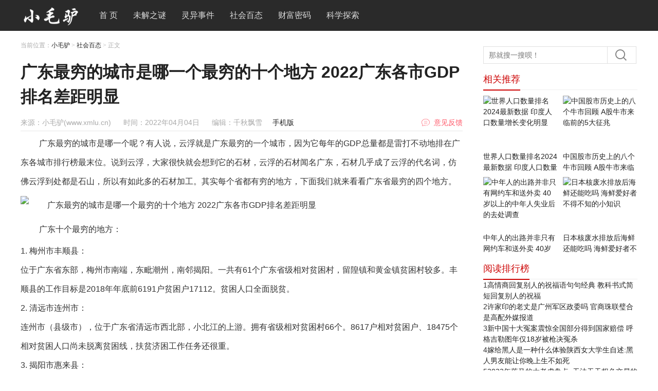

--- FILE ---
content_type: text/html; charset=utf-8
request_url: https://www.xmlu.cn/html/354.html
body_size: 8763
content:
<!doctype html>
<html>
<head>
    <meta charset="utf-8">
    <title>广东最穷的城市是哪一个最穷的十个地方 2022广东各市GDP排名差距明显-社会百态-小毛驴</title>
    <meta name="keywords" content="广东最穷的城市,社会百态,小毛驴,奇闻异事,世界未解之谜,ufo之谜" />
    <meta name="Description" content="广东最穷的城市是哪一个呢？有人说，云浮就是广东最穷的一个城市，因为它每年的GDP总量都是雷打不动地排在广东各城市排行榜最末位。说到云浮，大家很快就会想到它的石材，云浮的石材闻名广东，石材几乎成了云浮的代..." />
    <meta http-equiv="Content-Security-Policy" content="upgrade-insecure-requests">
    <link rel="stylesheet" type="text/css" href="/style/css/main.css"><meta name='zyiis_check_verify' content='468335ba6066672ca56a19c69ccdf323'>
</head>
<body>
<div class="top">
    <div class="wrap clearfix">
        <a href="/" class="logo"><img src="/style/img/logo.png" width="118" height="42"></a>
        <ul class="nav">
            <li><a href="/">首 页</a></li>
            <li><a href="/weijiezhimi/">未解之谜</a></li>
            <li><a href="/lingyishijian/">灵异事件</a></li>
            <li><a href="/shehuibaitai/">社会百态</a></li>
            <li><a href="/caifumima/">财富密码</a></li>
            <li><a href="/kexuetansuo/">科学探索</a></li>
        </ul>
    </div>
</div>
<!--top end--><div class="wrap mt20 clearfix">
      <div class="box860 fl">
         <div class="bread">当前位置：<a href='/'>小毛驴</a> > <a href="\shehuibaitai\" title="社会百态">社会百态</a> >  正文</div>
         <h1 class="article-title">广东最穷的城市是哪一个最穷的十个地方 2022广东各市GDP排名差距明显</h1>
         <div class="article-info clearfix"><span>来源：小毛驴(www.xmlu.cn)</span> <span>时间：2022年04月04日</span> <span>编辑：千秋飘雪</span><a href="https://m.xmlu.cn/html/354.html" target="_blank">手机版</a><a class="give-message fr" href="javascript:;">意见反馈</a></div>
         <div  class="article-box"><p>
	<span style="font-size:16px;">广东最穷的城市是哪一个呢？</span><span style="font-size:16px;">有人说，云浮就是广东最穷的一个城市，因为它每年的GDP总量都是雷打不动地排在广东各城市排行榜最末位。说到云浮，大家很快就会想到它的石材，云浮的石材闻名广东，石材几乎成了云浮的代名词，仿佛云浮到处都是石山，所以有如此多的石材加工。其实每个省都有穷的地方，下面我们就来看看广东省最穷的四个地方。</span> 
</p>
<p>
	<span style="font-size:16px;"><img src="https://att.xmlu.cn/image/202204/1123502.jpg" alt="广东最穷的城市是哪一个最穷的十个地方 2022广东各市GDP排名差距明显" /></span> 
</p>
<p>
	<span style="font-size:16px;">广东十个最穷的地方：</span> 
</p>
<span style="font-size:16px;">1. 梅州市丰顺县：</span><br />
<span style="font-size:16px;">位于广东省东部，梅州市南端，东毗潮州，南邻揭阳。一共有61个广东省级相对贫困村，留隍镇和黄金镇贫困村较多。丰顺县的工作目标是2018年年底前6191户贫困户17112。贫困人口全面脱贫。</span><br />
<span style="font-size:16px;">2. 清远市连州市：</span><br />
<span style="font-size:16px;">连州市（县级市），位于广东省清远市西北部，小北江的上游。拥有省级相对贫困村66个。8617户相对贫困户、18475个相对贫困人口尚未脱离贫困线，扶贫济困工作任务还很重。</span><br />
<span style="font-size:16px;">3. 揭阳市惠来县：</span><br />
<span style="font-size:16px;">广东省揭阳市辖县，介于深圳与汕头两个经济特区之间。拥有省级相对贫困村66个，锦海镇、葵潭镇、隆江镇的贫困村最多。</span><br />
<span style="font-size:16px;">4. 揭阳市揭西县：</span><br />
<span style="font-size:16px;">揭西县，是广东省革命老区之一。民国14年，周恩来参与领导的东征军两次到此。揭西并不是揭阳GDP最差的县城，但是有省级相对贫困村67个，贫困户14995户43937人。</span><br />
<span style="font-size:16px;">5. 韶关市南雄市：</span><br />
<span style="font-size:16px;">南雄市，2016年，完成地区生产总值138.4亿元，地方公共财政预算收入5.8亿元。经济综合发展力位列全省28个山区县（市）第四。位居韶关市（县市）第一。但是省级相对贫困村有68个。</span><br />
<span style="font-size:16px;">6. 汕尾市陆丰市：</span><br />
<span style="font-size:16px;">陆丰市，曾经以毒品村闻名全国，这充分证明了扶贫的社会意义，让年轻人合法致富很重要。目前陆丰市有68个相对贫困村。</span><br />
<span style="font-size:16px;">7. 河源市龙川县：</span><br />
<span style="font-size:16px;">龙川县，有70个相对贫困村。有个段子是，龙川县公安局在去年破获了两起盗窃案。河源市公安局在微信上如此表述：“鸡鸭都偷，这些人是有多穷”。</span><br />
<span style="font-size:16px;">8. 湛江市雷州市：</span><br />
<span style="font-size:16px;">雷州市是广东省唯一一个县级的“国家历史文化名城”。风景很美，但是贫困人口还有很多。这个市有73个相对贫困村。</span><br />
<span style="font-size:16px;">9. 清远市英德市：</span><br />
<span style="font-size:16px;">英德市享有广东水泥之乡、广东石灰岩溶洞之乡、中国英石之乡。“中国红茶、绿茶之乡”、“中国麻竹笋之乡”的美誉。</span><br />
<p>
	<span style="font-size:16px;">10. 梅州市五华县：</span> 
</p>
<p>
	<br />
</p>
<p>
	<span style="font-size:16px;">五华县拥有广东最多的省级相对贫困村，93个。基本上梅州近一半的相对贫困人口都是来自五华。</span> 
</p>
<p>
	<span style="font-size:16px;">看云浮的GDP总量，每年在广东各城市中垫底，从这一点看确实是最穷的。但只看GDP总量来判定它最穷，也是失之偏颇的。我们看看广东省各城市2021前三季度人均GDP排行榜，可以看到，云浮的人均GDP并不是最低的，而是排在了倒数第四位，排在云浮后面的还有河源、揭阳和梅州。这回是梅州垫底。说到梅州，它是客家之乡，名气要比云浮大很多，但也是个很贫穷落后的地方。</span><br />
<br />
<br />
<span style="font-size:16px;">我们对比一下云浮与梅州的一些数据，了解下两市的经济状况。依据第七次人口普查数据，云浮的人口数量是238.3万，梅州的人口数量是387.3，梅州有很大的人口优势。但同时也拉低了人均GDP，云浮的人均GDP是32494元，而梅州才23882元。两市国土面积也是差距甚大，云浮7778平方公里，梅州15925平方公里，是云浮的两倍有余。因此，云浮的地均GDP也是大大高于梅州市的。</span><br />
<span style="font-size:16px;"></span> 
</p>
<p>
	<span style="font-size:16px;">广东省整体经济实力还是很强的，虽然有些地方经济不算发达，但是在全国范围内也还是可以的。</span> 
</p></div>
           <div class="page mt20">
              <!--<a class="PreNextExt' href='/html/">下一篇</a>-->
           </div>
         <div class="mt20 clearfix">  
         <dl class="article-tags">
                          <div class="articlekey"><dt>标签：</dt>
                                  <dd><a href="/index.php?c=tag&a=list&kw=guangdongzuiqiongdechengshi">广东最穷的城市</a></dd>
                              </div>
                      </dl>
        <div id="baiduShare" class="bdsharebuttonbox"></div>
     </div>
       <div class="m-paging mt20">		
		   <ul>
            <li class="pre"><span></span><a href="/index.php?c=content&a=show&id=340">卡塔尔世界杯分组出炉日本陷死亡之组 2022世界杯32强对阵图一目了然</a><li class="next"><span></span><a href="/index.php?c=content&a=show&id=361">马来西亚华人比例及分布图图解 马来西亚华人占比近年来不断缩小</a>		   </ul>
		   <p class="home"><a href="/"><span></span><strong>网站首页</strong></a></p>
		   <p class="back"><a href="/weijiezhimi/"><span></span><strong>返回栏目</strong></a></p>
		</div>
         <div class="mt20 article-relative">
             <h3 class="titles clearfix"><span>同类信息</span></h3>
             <ul class="clearfix">
                                  <li><a class='img' href="/html/501.html" title="中年人的出路并非只有网约车和送外卖 40岁以上的中年人失业后的去处调查"><img class="lazy" data-original="https://att.xmlu.cn/image/202401/1276575.png" alt="中年人的出路并非只有网约车和送外卖 40岁以上的中年人失业后的去处调查" width='200' height='133'></a><p><a href="/html/501.html" title="中年人的出路并非只有网约车和送外卖 40岁以上的中年人失业后的去处调查">中年人的出路并非只有网约车和送外卖 40岁以上的中年人失业后的去处调查</a></p></li>
                                  <li><a class='img' href="/html/494.html" title="2022年世界富豪榜财富排名最新数据 福布斯排名马斯克身价高到超乎你想象"><img class="lazy" data-original="https://att.xmlu.cn/image/202207/1797325.jpg" alt="2022年世界富豪榜财富排名最新数据 福布斯排名马斯克身价高到超乎你想象" width='200' height='133'></a><p><a href="/html/494.html" title="2022年世界富豪榜财富排名最新数据 福布斯排名马斯克身价高到超乎你想象">2022年世界富豪榜财富排名最新数据 福布斯排名马斯克身价高到超乎你想象</a></p></li>
                                  <li><a class='img' href="/html/488.html" title="全国有名的小吃街前十名排行榜 厦门中山路步行街上榜泉州美食街跌落前十"><img class="lazy" data-original="https://att.xmlu.cn/image/202206/1852688.jpg" alt="全国有名的小吃街前十名排行榜 厦门中山路步行街上榜泉州美食街跌落前十" width='200' height='133'></a><p><a href="/html/488.html" title="全国有名的小吃街前十名排行榜 厦门中山路步行街上榜泉州美食街跌落前十">全国有名的小吃街前十名排行榜 厦门中山路步行街上榜泉州美食街跌落前十</a></p></li>
                                  <li><a class='img' href="/html/474.html" title="制裁对俄罗斯的影响有多大人民的生活必须品物价上涨20%"><img class="lazy" data-original="https://att.xmlu.cn/image/202205/1355496.jpg" alt="制裁对俄罗斯的影响有多大人民的生活必须品物价上涨20%" width='200' height='133'></a><p><a href="/html/474.html" title="制裁对俄罗斯的影响有多大人民的生活必须品物价上涨20%">制裁对俄罗斯的影响有多大人民的生活必须品物价上涨20%</a></p></li>
                                  <li><a class='img' href="/html/472.html" title="中国平均工资中位数2022年最新数据 历年薪资中位数国企和私企一览表"><img class="lazy" data-original="https://att.xmlu.cn/image/202205/1288027.jpg" alt="中国平均工资中位数2022年最新数据 历年薪资中位数国企和私企一览表" width='200' height='133'></a><p><a href="/html/472.html" title="中国平均工资中位数2022年最新数据 历年薪资中位数国企和私企一览表">中国平均工资中位数2022年最新数据 历年薪资中位数国企和私企一览表</a></p></li>
                                  <li><a class='img' href="/html/458.html" title="凤姐在美国确诊死亡传闻分析:曾经放言宁愿死在美国也不回中国"><img class="lazy" data-original="https://att.xmlu.cn/image/202205/1160517.jpeg" alt="凤姐在美国确诊死亡传闻分析:曾经放言宁愿死在美国也不回中国" width='200' height='133'></a><p><a href="/html/458.html" title="凤姐在美国确诊死亡传闻分析:曾经放言宁愿死在美国也不回中国">凤姐在美国确诊死亡传闻分析:曾经放言宁愿死在美国也不回中国</a></p></li>
                                  <li><a class='img' href="/html/450.html" title="全国各省彩礼排行榜2022最新调查数据 娶一个江西老婆彩礼要几十万成全国最高"><img class="lazy" data-original="https://att.xmlu.cn/image/202204/1132895.png" alt="全国各省彩礼排行榜2022最新调查数据 娶一个江西老婆彩礼要几十万成全国最高" width='200' height='133'></a><p><a href="/html/450.html" title="全国各省彩礼排行榜2022最新调查数据 娶一个江西老婆彩礼要几十万成全国最高">全国各省彩礼排行榜2022最新调查数据 娶一个江西老婆彩礼要几十万成全国最高</a></p></li>
                                  <li><a class='img' href="/html/443.html" title="中国自杀率是西方国家的三倍每年十万人自杀 自杀原因竟然是这三个"><img class="lazy" data-original="https://att.xmlu.cn/image/202204/1189347.jpg" alt="中国自杀率是西方国家的三倍每年十万人自杀 自杀原因竟然是这三个" width='200' height='133'></a><p><a href="/html/443.html" title="中国自杀率是西方国家的三倍每年十万人自杀 自杀原因竟然是这三个">中国自杀率是西方国家的三倍每年十万人自杀 自杀原因竟然是这三个</a></p></li>
                              </ul>
         </div>
      </div>
      <!--box860 end-->
     <div class="fr box300 mt10">
        <div class="searchbox clearfix">
            <form id="searchform" method="get" action="#">
              <b class="search-jj"></b>
              <input type="text" name="q" class="search-area" placeholder="那就搜一搜呗！" autocomplete="off">
              <input class="search-btn icons" type="submit" value="">
            </form>
        </div>  
        <div class="mt10"></div>
        <div class="mt10 tow-colum">
          <h3 class="titles clearfix"><span>相关推荐</span></h3>
           <ul class="clearfix">
                            <li>
                <a href="/html/503.html" title="世界人口数量排名2024最新数据 印度人口数量增长变化明显" target="_blank"><img class="lazy" src="https://att.xmlu.cn/image/202404/1260664.png" alt="世界人口数量排名2024最新数据 印度人口数量增长变化明显" width="145" height="108"></a>
                 <p><a href="/html/503.html" title="世界人口数量排名2024最新数据 印度人口数量增长变化明显">世界人口数量排名2024最新数据 印度人口数量增长变化明显</a></p>
              </li>
                           <li>
                <a href="/html/502.html" title="中国股市历史上的八个牛市回顾 A股牛市来临前的5大征兆" target="_blank"><img class="lazy" src="https://att.xmlu.cn/image/202402/1333810.png" alt="中国股市历史上的八个牛市回顾 A股牛市来临前的5大征兆" width="145" height="108"></a>
                 <p><a href="/html/502.html" title="中国股市历史上的八个牛市回顾 A股牛市来临前的5大征兆">中国股市历史上的八个牛市回顾 A股牛市来临前的5大征兆</a></p>
              </li>
                           <li>
                <a href="/html/501.html" title="中年人的出路并非只有网约车和送外卖 40岁以上的中年人失业后的去处调查" target="_blank"><img class="lazy" src="https://att.xmlu.cn/image/202401/1276575.png" alt="中年人的出路并非只有网约车和送外卖 40岁以上的中年人失业后的去处调查" width="145" height="108"></a>
                 <p><a href="/html/501.html" title="中年人的出路并非只有网约车和送外卖 40岁以上的中年人失业后的去处调查">中年人的出路并非只有网约车和送外卖 40岁以上的中年人失业后的去处调查</a></p>
              </li>
                           <li>
                <a href="/html/500.html" title="日本核废水排放后海鲜还能吃吗 海鲜爱好者不得不知的小知识" target="_blank"><img class="lazy" src="https://att.xmlu.cn/image/202401/1698166.jpg" alt="日本核废水排放后海鲜还能吃吗 海鲜爱好者不得不知的小知识" width="145" height="108"></a>
                 <p><a href="/html/500.html" title="日本核废水排放后海鲜还能吃吗 海鲜爱好者不得不知的小知识">日本核废水排放后海鲜还能吃吗 海鲜爱好者不得不知的小知识</a></p>
              </li>
                        </ul>
        </div>
        <div class="mt10"></div>
        <div class="mt10">
          <h3 class="titles clearfix"><span>阅读排行榜</span></h3>
           <ul>
                            <li><i class="c1">1</i><span><a href="/html/299.html" title="高情商回复别人的祝福语句句经典 教科书式简短回复别人的祝福" target="_blank">高情商回复别人的祝福语句句经典 教科书式简短回复别人的祝福</a></span></li>
                            <li><i class="c1">2</i><span><a href="/html/91.html" title="许家印的老丈是广州军区政委吗 官商珠联璧合是高配外媒报道" target="_blank">许家印的老丈是广州军区政委吗 官商珠联璧合是高配外媒报道</a></span></li>
                            <li><i class="c1">3</i><span><a href="/html/135.html" title="新中国十大冤案震惊全国部分得到国家赔偿 呼格吉勒图年仅18岁被枪决冤杀" target="_blank">新中国十大冤案震惊全国部分得到国家赔偿 呼格吉勒图年仅18岁被枪决冤杀</a></span></li>
                            <li><i class="c1">4</i><span><a href="/html/148.html" title="嫁给黑人是一种什么体验陕西女大学生自述:黑人男友能让你晚上生不如死" target="_blank">嫁给黑人是一种什么体验陕西女大学生自述:黑人男友能让你晚上生不如死</a></span></li>
                            <li><i class="c1">5</i><span><a href="/html/297.html" title="2022年落马的大老虎盘点_无法无天权色交易的十大老虎" target="_blank">2022年落马的大老虎盘点_无法无天权色交易的十大老虎</a></span></li>
                            <li><i class="c1">6</i><span><a href="/html/354.html" title="广东最穷的城市是哪一个最穷的十个地方 2022广东各市GDP排名差距明显" target="_blank">广东最穷的城市是哪一个最穷的十个地方 2022广东各市GDP排名差距明显</a></span></li>
                            <li><i class="c1">7</i><span><a href="/html/434.html" title="女人名声最差的省排名居然在西南 中国人品最好的省份集中在北方" target="_blank">女人名声最差的省排名居然在西南 中国人品最好的省份集中在北方</a></span></li>
                            <li><i class="c1">8</i><span><a href="/html/405.html" title="乌克兰最新战局形势图俄罗斯大军南下 俄罗斯控制乌克兰近三分之一领土实际控制图" target="_blank">乌克兰最新战局形势图俄罗斯大军南下 俄罗斯控制乌克兰近三分之一领土实际控制图</a></span></li>
                            <li><i class="c1">9</i><span><a href="/html/253.html" title="俄军实际控制图乌克兰已丧失30%领土控制区 基辅战役巷战开打形势不容乐观" target="_blank">俄军实际控制图乌克兰已丧失30%领土控制区 基辅战役巷战开打形势不容乐观</a></span></li>
                            <li><i class="c1">10</i><span><a href="/html/198.html" title="中国富豪榜2022排行榜最新福布斯排名 张一鸣身价接近首富码云跌落神坛" target="_blank">中国富豪榜2022排行榜最新福布斯排名 张一鸣身价接近首富码云跌落神坛</a></span></li>
                         </ul>
        </div>
		 <div class="mt10"></div>
		 <div class="today-hot mt10">
		 <div>
		 <script type="text/javascript">
			var sogou_ad_id=1176551;
			var sogou_ad_height=250;
			var sogou_ad_width=300;
		 </script>
		 <script type='text/javascript' src='http://theta.sogoucdn.com/pc/js/c.js'></script>
		 </div>
         <div>
             <h3 class="titles clearfix"><span>文章标签</span></h3>
			 <div style="padding: 10px 0;"></div>
                          <a href="/tag/shijiegeguorenkoushuliangpaiming/" class="tags">世界各国人口数量排名</a>
                          <a href="/tag/shijierenkoushuliangpaiming/" class="tags">世界人口数量排名</a>
                          <a href="/tag/niushilailinqiande5dazhengzhao/" class="tags">牛市来临前的5大征兆</a>
                          <a href="/tag/duoshaociniushi/" class="tags">多少次牛市</a>
                          <a href="/tag/lishishangdeniushi/" class="tags">历史上的牛市</a>
                          <a href="/tag/niushi/" class="tags">牛市</a>
                          <a href="/tag/2024shiyechao/" class="tags">2024失业潮</a>
                          <a href="/tag/40suishiye/" class="tags">40岁失业</a>
                          <a href="/tag/zhongnianrendechulu/" class="tags">中年人的出路</a>
                          <a href="/tag/haixianhuannengchima/" class="tags">海鲜还能吃吗</a>
                          <a href="/tag/ribenhefeishui/" class="tags">日本核废水</a>
                          <a href="/tag/yiseliejunshishilipaiming/" class="tags">以色列军事实力排名</a>
                          <a href="/tag/yiseliejunshishili/" class="tags">以色列军事实力</a>
                          <a href="/tag/shijiejunlipaimingyilanbiao/" class="tags">世界军力排名一览表</a>
                          <a href="/tag/2023nianquanqiujunshipaixingbang/" class="tags">2023年全球军事排行榜</a>
                      </div>
		 </div>
    </div> 
</div>
<div class="mt20 footer">
    <div class="wrap">
        <p class="foot-desc">小毛驴（xmlu.cn），探寻世界未解之谜，人类未解之谜，自然生物未解之谜，宇宙未解之谜，ufo未解之谜；科学探索发现世界万物奇闻趣事，揭秘灵异恐怖事件图片背后的真相！</p>
        <p>Copyrights 2021-2031 <a href="/">小毛驴</a> All rights reserved. <a href="https://beian.miit.gov.cn/" target="_blank">闽ICP备16027494号</a> &#160;&#160;&#160;&#160;<span>客服QQ：312520276</span>&#160;&#160;&#160;&#160;<span>联系电话：16740136586</span></p>
    </div>
</div>
<script type="text/javascript" src="/style/js/jquery.js"></script>
<script type="text/javascript" src="/style/js/common.js"></script>
<script type="text/javascript" src="/style/js/tj.js?p=17430"></script>
<script type="text/javascript" src="/style/js/jquery.lazyload.min.js"></script>
<script type="text/javascript" charset="utf-8">$(function(){ $(".lazy").lazyload({effect: "fadeIn"});});</script>
<div class="fdb-mask"></div>
<div class="fdb-tips-box">
    <div class="fdb-tips-cont">邮箱不能为空</div>
 </div>
 <div class="fdb-pop">
    <div class="hd">留下您的宝贵意见</div>
    <div class="suggests">
       <div><input type="text" class="suggests-email" name="email"  placeholder="您的邮箱" autocomplete="off"></div>
       <div><textarea class="suggests-area" name="info"  placeholder="您宝贵的改善意见。。。"></textarea></div>
       <div><input class="suggests-btn" type="button" value="提交意见"></div>
    </div>
    <div class="fdb-close"></div>
 </div>
<script type="text/javascript" src="/index.php?c=api&a=hits&id=354&hits=26477"></script>
<script type="text/javascript">
var page=2,pageSize=10, cId="6",tru=true;
function loadMore(){
   $.ajax({
		 url:"/api/listjosn/",
		 type:"GET",
		 data:{page:page,pagesize:pageSize,cid:cId},
		 dataType: "json",
		 beforeSend:function(){
			  if($('.latest-news .loadover').length==0 && $('.latest-news .loading').length==0){
					$('.latest-news').append('<div class="loading"><img src="/style/img/loading.gif"></div>');
			  }
			
		 },
		 success: function(data){
			addContent(data); 
		 },
		complete:function(XHR, TS){
			if(TS == "success"){  $('.latest-news .loading').remove();}
	    }
  });
  page++; 		
}
function addContent(data){
	  var html = '';
	  var len =data.length;
	  var ids=[];
	  if(len>0){
			for (var i=0;i<len;i++){
					 html += '<li>'+
                         '<a class="img" href="/html/'+data[i].id+'/.html" title="'+data[i].title+'"><img src="'+data[i].thumb+'" alt="'+data[i].title+'" width="140" height="96"></a>'+
                         '<div class="chara">'+
                            '<p><a href="'+data[i].url+'" title="'+data[i].title+'" target="_blank">'+data[i].title+'</a></p>'+
                            '<div class="ln-info clearfix"><span class="time">'+ data[i].time.split(" ")[0]+'</span><span class="views"></span></div>'+
                         '</div>'+
                     '</li>'+
                     '<li class="baidu-ssp"><div id="loadAdHtml_'+page+'_'+i+'"></div></li>';
                    ids.push("loadAdHtml_"+page+"_"+i);
			}
	  }else{ 
	     if($(".latest-news .loadover").length==0){
		  $(".latest-news").append('<p class="loadover">已加载完毕</p>');
		 }
	  }
}
function dynamicLodeAds(documnet_id,path){
	var script = document.createElement('script');
	script.type = 'text/javascript';
	script.src = path;
	document.getElementById(documnet_id).appendChild(script);
}

$(window).scroll(function(){
	if(tru){
		tru =false;
		setTimeout(function(){
			//获取当前文档的高度
			var docHeight = $(document).height();
			//获取当前滚动条的高度
			var scrollTop = $(this).scrollTop();
			//获取当前可视区的高度
			var height = $(this).height();
			if((docHeight-scrollTop-height)<=200 && $('.latest-news .loadover').length==0){
				loadMore();
			}	
			tru = true;
		},600); 
		
	}
});
</script>
<script type="text/javascript">
function tipsAlert(val){
	var tipsEle=$(".fdb-tips-box");
	    tipsEleWd=tipsEle.outerWidth();
		tipsEleHt=tipsEle.outerHeight();
		tipsEle.css({
		   marginTop:-tipsEleHt/2 +"px",
		   marginLeft:-tipsEleWd/2 +"px"
		});
	$(".fdb-tips-box").stop(true,false).fadeIn().find(".fdb-tips-cont").text(val).end().delay(2000).fadeOut();
}
$(function(){
	$(".give-message").on("click",function(){
		 $(".fdb-pop,.fdb-mask").fadeIn();
	});
	$(".fdb-close").on("click",function(){
		 $(".fdb-pop,.fdb-mask").fadeOut();
	});
	
	$(".suggests-btn").on("click",function(){
		var email = $(".suggests-email").val();
		var messages =  $(".suggests-area").val();
		if(email.length==0){
            tipsAlert("邮箱不能为空");
			return false;
		}else if(!/^\w+([-+.]\w+)*@\w+([-.]\w+)*\.\w+([-.]\w+)*$/.test(email)){
			tipsAlert("请输入正确的邮箱格式！");	
			return false;
	    }
		if(messages.length<30){
			tipsAlert("改善意见不能太短, 最少15字！");
			return false;
		}
		//发送AJAX请求
		$.ajax({
		    url: '/plus/other.php',         //请求的url地址
		    dataType: "json",
		    data: {
				'id':27141,
				'email':email,
				'content':messages,
				'action':'sendmail'
			},
		    type: "POST",
		    success: function(res,textStatus) {
		    	if(res.msg == 0){					
		    		tipsAlert('改善意见提交成功!');
		    		$(".fdb-pop,.fdb-mask").fadeOut();					
		    	}else{
		    		tipsAlert(res.msg);
		    	}
		    }
		});
	});
});
xmlu.searchAnimate();
window.onload=function(){
	xmlu.sideScroll({
		elem:".today-hot"
	},true);
}
</script>
</body>
</html>

--- FILE ---
content_type: text/css
request_url: https://www.xmlu.cn/style/css/main.css
body_size: 4719
content:
html,body,h1,h2,h3,h4,h5,h6,div,ul,ol,li,dl,dt,dd,iframe,textarea,input,button,p,span,a,em,i,s,img,s,b,strong,form,label,table,tbody,tfoot,thead,tr,th,td,hr{margin:0;padding:0}
body{font:14px/1.5 Tahoma,Arial,"\5FAE\8F6F\96C5\9ED1",sans-serif;color:#333;}
h1,h2,h3,h4,h5,h6,button,input,select,textarea{font-size:100%;font-weight:normal}
table{border-collapse:collapse;border-spacing:0}
em,i,s,b{font-style:normal}
ol,ul{list-style:none}
img{border:none}
a,textarea,select,input{resize:none;outline:none;font-family:Tahoma,Arial,"\5FAE\8F6F\96C5\9ED1",sans-serif}
a{color:#222;text-decoration:none;-webkit-transition:all .2s ease-out 0s;-moz-transition:all .2s ease-out 0s;transition:all .2s ease-out 0s}
a:hover{text-decoration:none;color:#dc0000}
video{padding:0;margin:0;outline:none}
.clearfix:after{content:"\200B";display:block;height:0;clear:both}
.clearfix{*zoom:1}
.wrap{width:1200px;margin:0 auto}
.fl{float:left}
.fr{float:right}
.disn{display:none}
.disb{display:block}
.mt30{margin-top:30px}
.mt20{margin-top:20px}
.mt10{margin-top:10px}
.box300{width:300px}
.box860{width:860px}
.icons{background-image:url(../img/icons.png);background-repeat:no-repeat}
.red{color:#09c}
.top{height:60px;background:#2a2a2a}
.logo{float:left;width:118px;height:42px;padding:9px 20px 0 0;color:#fff;font-weight:bold}
.logo:hover{color:#fff}
.nav{float:left;height:60px}
.nav li{float:left;height:60px}
.nav li a{display:inline-block;height:60px;padding:0 15px;line-height:60px;color:#ddd;font-size:16px}
.nav li a:hover{background:#444}
.to-mobile{float:right;display:inline-block;height:60px;padding:0 15px;line-height:60px;padding:0 30px;color:#fff;background-color:#c00}
.to-mobile:hover{color:#fff}
.main-l{float:left;position:relative;width:140px;padding-bottom:1px}
.f-logo{display:none;margin-bottom:10px}
.side-meau{width:140px;background:#fff}
.side-meau ul li{width:140px;height:44px;margin-bottom:10px}
.side-meau ul li a{display:block;width:138px;height:44px;line-height:44px;text-align:center;font-size:16px}
.side-meau ul li a:hover{background:#c00;color:#fff}
.side-meau .code{display:block;width:140px;height:160px;margin-top:20px;background:url(../img/code.jpg) no-repeat}
.side-meau ul li a.on{background:#c00;color:#fff}
.main-m{float:left;width:660px;margin-left:40px}
.focus-tit{height:50px;font-size:28px;font-weight:bold}
.focus{position:relative;width:660px;height:400px}
.focus-list{position:relative;width:660px;height:350px;overflow:hidden}
.focus-list ul{position:relative;width:3000px}
.focus-list ul li{position:relative;float:left;width:660px;height:350px}
.focus-list ul li a span{position:absolute;left:30px;width:630px;height:40px;line-height:24px;bottom:0px;color:#fff;font-size:20px;font-weight:bold;z-index:999;overflow:hidden}
.focus-list ul li a span b{display:inline-block;padding:2px 8px;margin-right:10px;font-weight:normal;font-size:14px;border-radius:6px;background:#fff;color:#c00}
.focus-control{position:absolute;top:10px;right:0}
.focus-control ul li{float:left;width:16px;height:16px;margin-left:6px;background:#fff;border:1px solid #aaa;border-radius:100%;cursor:pointer}
.focus-control ul li.on{border:1px solid #c00;background:#c00}
.focus .bg{position:absolute;bottom:0px;left:0;display:block;width:100%;height:60px;background-image:linear-gradient(transparent,#000);background-size:auto 100%;z-index:900}
.latest-news ul li{border-top:1px solid #f3f3f3;padding:20px 0;overflow:hidden}
.latest-news ul li.baidu-ssp{padding:0}
.latest-news ul li .img{float:left;display:inline-block;width:140px;height:96px;overflow:hidden}
.latest-news ul li .img img{-webkit-transition:all .5s ease-out .1s;-moz-transition:all .5s ease-out .1s;transition:all .5s ease-out .1s}
.latest-news ul li .img:hover img{-webkit-transform:matrix(1.05,0,0,1.05,0,0);transform:matrix(1.05,0,0,1.05,0,0);-webkit-backface-visibility:hidden;backface-visibility:hidden}
.latest-news .more{display:block;height:48px;margin-top:10px;line-height:48px;font-size:20px;text-align:center;border:1px solid #ccc}
.latest-news .more:hover{border:1px solid #c00}
.latest-news .more:hover i{-webkit-transform:rotate(90deg);-moz-transform:rotate(90deg);transform:rotate(90deg);background-position:0 -48px}
.latest-news .more i{display:inline-block;width:20px;height:20px;margin:0 20px;background:url(../img/add.png) no-repeat 0 0;-webkit-transition:transform .2s;-moz-transition:transform .2s;transition:transform .2s}
.latest-news ul li .chara{float:right;width:500px}
.latest-news ul li .chara p{height:58px;line-height:28px;font-size:22px;margin-top:2px;overflow:hidden}
.ln-info{margin-top:6px}
.ln-info a{float:left;padding:2px 12px;margin-right:10px;border:1px solid #e3e3e3;-webkit-border-radius:15px;-moz-border-radius:15px;border-radius:15px}
.ln-info a:hover{border:1px solid #c00;background:#c00;color:#fff}
.ln-info .time{float:left;margin-left:10px;padding:2px 10px;color:#999;font-size:12px}
.ln-info .views{float:right;margin-left:10px;padding:2px 0px 2px 10px;color:#999;font-size:12px}
.latest-news ul li.figures .figures-box{padding:10px 0 5px 0;overflow:hidden}
.latest-news ul li.figures .figures-box ul li{float:left;width:210px;height:140px;border-top:0;padding:0;diaplay:inline-block;margin-right:10px}
.latest-news ul li.figures .figure-title{padding-bottom:5px;line-height:28px;font-size:24px}
.latest-news .more.nomore{color:#999}
.latest-news .more.nomore:hover{color:#ccc;border:1px solid #ccc}
.latest-news .loading{padding:10px 0;text-align:center}
.loadover{padding:10px 0;text-align:center;color:#999}
.latest-news ul li .figures-box img{-webkit-transition:all .5s ease-out .1s;-moz-transition:all .5s ease-out .1s;transition:all .5s ease-out .1s}
.latest-news ul li .figures-box li:hover img{-webkit-transform:matrix(1.05,0,0,1.05,0,0);transform:matrix(1.05,0,0,1.05,0,0);-webkit-backface-visibility:hidden;backface-visibility:hidden}
.main-r{float:right}
.searchbox{position:relative;height:34px}
.search-area{float:left;width:220px;height:22px;line-height:22px;padding:5px 10px;border:1px solid #e0e0e0}
.search-btn{float:left;width:56px;height:34px;background-color:#fff;background-position:15px 5px;border:1px solid #e0e0e0;border-left:0;cursor:pointer}
.search-jj{position:absolute;left:100px;top:0;z-index:-1;display:block;width:25px;height:25px;background:url(../img/search-jj.gif) no-repeat}
.titles{height:40px;line-height:40px;border-bottom:1px solid #eee;margin-bottom:1px}
.titles span{float:left;font-size:18px;border-bottom:2px solid #c00;color:#c00}
.tow-colum{width:300px;overflow:hidden}
.tow-colum ul{width:310px}
.tow-colum ul li{float:left;display:inline-block;width:145px;margin:10px 10px 0 0}
.tow-colum ul li >a{display:block;width:145px;height:108px;overflow:hidden}
.tow-colum ul li a img{-webkit-transition:all .5s ease-out .1s;-moz-transition:all .5s ease-out .1s;transition:all .5s ease-out .1s}
.tow-colum ul li a:hover img{-webkit-transform:matrix(1.05,0,0,1.05,0,0);transform:matrix(1.05,0,0,1.05,0,0);-webkit-backface-visibility:hidden;backface-visibility:hidden}
.tow-colum ul li p{max-height:40px;overflow:hidden}
.today-hot{background:#fff}
.today-hot ul{padding:10px 0}
.today-hot ul li{height:24px;line-height:22px;margin:15px 0;overflow:hidden;overflow:hidden}
.today-hot ul li i{float:left;display:inline-block;width:20px;height:20px;line-height:20px;text-align:center;background-color:#ccc;-webkit-border-radius:2px;-moz-border-radius:2px;border-radius:2px;color:#fff}
.today-hot ul li span{float:left;display:inline-block;width:274px;height:24px;overflow:hidden}
.today-hot ul li i.c1{background-color:#ff6666}
.today-hot ul li i.c2{background-color:#ff9999}
.today-hot ul li i.c3{background-color:#ffcccc}
.today-hot ul li a{display:inline-block;padding-left:10px;font-size:14px}
.friends{padding:10px 0;border-top:1px solid #e3e3e3;font-size:12px}
.friends dt{float:left;display:inline-block;height:24px;line-height:24px;font-weight:bold;padding-right:10px}
.friends dd{float:left;display:inline-block;height:24px;line-height:24px;margin-right:15px}
.footer{padding:20px 0;background-color:#e7e7e7;border-top:1px solid #ddd;text-align:center}
.footer a{text-decoration:underline;color:#09c}
.foot-desc{padding-bottom:10px;font-size:13px;color:#000}
.lead{position:relative;padding:20px;border:1px dashed #ddd}
.lead .title{height:44px;line-height:28px;font-size:26px;font-weight:bold}
.lead p{text-indent:2em;color:#444;line-height:26px;font-size:14px}
.lead i{position:absolute;width:18px;height:18px}
.lead .icons_tr{top:-4px;right:-4px;border-top:4px solid #000;border-right:4px solid #000}
.lead .icons_br{bottom:-4px;right:-4px;border-bottom:4px solid #000;border-right:4px solid #000}
.lead .icons_bl{bottom:-4px;left:-4px;border-bottom:4px solid #000;border-left:4px solid #000}
.lead .icons_tl{top:-4px;left:-4px;border-top:4px solid #000;border-left:4px solid #000}
.bread,.bread a{font:12px/1.4 "\5B8B\4F53"}
.bread{color:#aaa}
.article-title{margin:20px 0 10px 0;line-height:48px;font-size:32px;font-weight:bold;color:#222}
.article-info{height:32px;line-height:32px;color:#aaa;border-bottom:1px solid #e6e6e6}
.article-info span{margin-right:20px}
.article-info .give-message{display:inline-block;height:32px;line-height:32px;padding-left:24px;color:#f56;background:url(../img/lvms.png) no-repeat left center}
.article-box{font-size:18px;line-height:36px;color:#333}
.article-box p{padding:5px 0;text-indent:2em}
.article-box h2{margin:10px 0;font-size:24px;font-weight:bold;color:#000;overflow:hidden;border-bottom:1px solid #ddd;padding-bottom:12px;text-indent:14px}
.article-box h2:before{content:"";float:left;display:block;width:5px;height:20px;background-color:#d21a3c;margin:8px 5px 0 0}
.article-box h3{margin:10px 0;font-size:20px;font-weight:bold;color:#111}
.article-box a{color:#318ac6;padding:0 4px;text-decoration:underline}
.article-box img{display:block;max-width:100%;margin:0 auto}
.article-box table{width:100% !important;border-collapse:collapse}
.article-box table th{background:#fff;padding:1px 2px;line-height:2.2em;text-align:center}
.article-box table th{background:#c00;color:#fff;padding:0 10px;height:36px;line-height:20px}
.article-box table td{text-align:center;border:1px solid #e2e2e2 !important;padding:5px}
.article-tags{float:left;width:490px;overflow:hidden}
.article-tags dt{float:left;font-size:16px;line-height:30px;color:#666}
.article-tags dd{float:left;font-size:16px}
.article-tags dd a{display:inline-block;padding:0 14px;font-size:16px;line-height:28px;height:28px;color:#666;margin-right:20px;border:1px solid #666;border-radius:15px;-moz-border-radius:15px;-webkit-border-radius:15px}
.article-tags dd a:hover{color:#fff;background:#c00;border:1px solid #c00}
.lines-top{border-top:2px solid #222;padding-top:20px}
.page{text-align:center;clear:both}
.page span,.page a{display:inline-block;margin-right:4px;margin-bottom:5px;color:#666;-webkit-border-radius:2px;-moz-border-radius:2px;border-radius:2px}
.page a,.page span{padding:6px 13px;border:1px solid #ebebeb}
.page a:hover,.page a.on{background:#c00;border:1px solid #c00;color:#fff;text-decoration:none}
.page li{display:inline}
.total{margin-left:20px;line-height:32px}
.page .PreNextExt{width:820px;padding:10px 13px}
.listtag{line-height:24px;overflow:hidden}
.listtag span{float:left;display:block;height:24px;margin-right:6px;padding:0 10px}
.listtag a{float:left;margin:0 6px 6px 0;border:1px solid #e8e8e8;padding:0 10px}
.listtag a:hover,.listtag span{background:#c00;border:1px solid #c00;color:#fff}
.news-flash-box{background:#fff}
.news-flash{height:200px}
.news-flash a{position:relative;display:block;height:200px;color:#fff;overflow:hidden}
.news-flash a p{position:absolute;left:0;bottom:0;height:36px;width:280px;padding:0 10px;line-height:36px;font-size:16px}
.news-flash a .bg{position:absolute;bottom:0px;left:0;display:block;width:100%;height:36px;background-image:linear-gradient(transparent,#000);background-size:auto 100%}
.news-flash-list{margin-top:20px}
.news-flash-list ul li{padding:10px 0;border-top:1px solid #f3f3f3;overflow:hidden}
.news-flash-list ul li .img{display:block;float:left;overflow:hidden}
.news-flash-list ul li .img img{width-webkit-transition:all .5s ease-out .1s;-moz-transition:all .5s ease-out .1s;transition:all .5s ease-out .1s}
.news-flash-list ul li .img:hover img{-webkit-transform:matrix(1.05,0,0,1.05,0,0);transform:matrix(1.05,0,0,1.05,0,0);-webkit-backface-visibility:hidden;backface-visibility:hidden}
.news-flash-list ul li .chara{display:block;float:right;width:170px;height:80px;overflow:hidden;font-size:16px;line-height:26px}
.article-lead{padding:5px 15px;border:5px  solid #eee;margin:16px 0 0 0;font-size:18px;line-height:32px;font-family:KaiTi,妤蜂綋,妤蜂綋;background:#fff;text-indent:2em}
#baiduShare{float:right;width:320px}
#baiduShare span{float:left;height:40px;line-height:40px}
#baiduShare a{width:40px;height:40px;margin:0 0 0 11px;padding:0;margin:6px 6px 6px 0;background-image:url(../img/deatil_icon.png);background-repeat:no-repeat;cursor:pointer}
#baiduShare.bdsharebuttonbox{float:right;width:367px}
#baiduShare.bdsharebuttonbox p{float:left;line-height:40px}
#baiduShare.bdsharebuttonbox a{width:40px;height:40px;margin:0 0 0 11px;padding:0}
#baiduShare.bdsharebuttonbox a.bds_weixin{background-position:0 -47px}
#baiduShare.bdsharebuttonbox a.bds_weixin:hover{background-position:0 0}
#baiduShare.bdsharebuttonbox a.bds_tsina{background-position:-52px -47px}
#baiduShare.bdsharebuttonbox a.bds_tsina:hover{background-position:-52px 0}
#baiduShare.bdsharebuttonbox a.bds_qzone{background-position:-104px -47px}
#baiduShare.bdsharebuttonbox a.bds_qzone:hover{background-position:-104px 0}
#baiduShare.bdsharebuttonbox a.bds_tieba{background-position:-156px -47px}
#baiduShare.bdsharebuttonbox a.bds_tieba:hover{background-position:-156px 0}
#baiduShare.bdsharebuttonbox a.bds_mshare{background-position:-208px -47px}
#baiduShare.bdsharebuttonbox a.bds_mshare:hover{background-position:-208px 0}
#baiduShare.bdsharebuttonbox a.bds_more{background-position:-260px -47px}
#baiduShare.bdsharebuttonbox a.bds_more:hover{background-position:-260px 0}
.m-paging{position:relative;overflow:hidden}
.m-paging ul li{width:326px;height:46px;padding:14px 0;background-color:#f6f6f6}
.m-paging ul li.pre{float:left}
.m-paging ul li.next{float:right}
.m-paging ul li a{font-size:14px;color:#333}
.m-paging ul li.pre span{display:block;float:left;width:0;height:0;margin:5px 13px 0 14px;border-top:16px solid transparent;border-right:16px solid #333;border-bottom:16px solid transparent}
.m-paging ul li.pre a,.m-paging ul li.pre b{display:inline-block;float:right;width:252px;padding:0 20px 0 0;font-weight:normal}
.m-paging ul li.pre a:hover{color:#f55}
.m-paging ul li.next span{display:block;float:right;width:0;height:0;margin:5px 13px 0 14px;border-top:16px solid transparent;border-bottom:16px solid transparent;border-left:16px solid #333}
.m-paging ul li.next a,.m-paging ul li.next b{display:inline-block;float:left;width:252px;padding:0 0 0 20px;font-weight:normal}
.m-paging ul li.next b{line-height:43px;text-align:right;font-size:14px}
.m-paging ul li.next a:hover{color:#ff5555}
.m-paging .home{position:absolute;top:0;left:342px;width:68px;height:68px;font-size:14px;text-align:center}
.m-paging .home span{display:block;width:37px;height:37px;margin:6px auto;background:url(../img/deatil_icon.png) no-repeat -315px -2px #333;border-radius:22px}
.m-paging .back{position:absolute;top:0;right:339px;width:68px;height:68px;font-size:14px;text-align:center}
.m-paging .back span{display:block;width:37px;height:37px;margin:6px auto;background:url(../img/deatil_icon.png) no-repeat -360px -2px #333;border-radius:22px}
.article-relative{width:860px;overflow:hidden}
.article-relative ul{width:880px;padding-top:20px}
.article-relative ul li{float:left;width:200px;margin:0  20px 16px 0;height:180px;overflow:hidden}
.article-relative ul li .img{display:block;width:200px;height:133px;overflow:hidden}
.article-relative ul li .img img{-webkit-transition:all .5s ease-out .1s;-moz-transition:all .5s ease-out .1s;transition:all .5s ease-out .1s}
.article-relative ul li .img:hover img{-webkit-transform:matrix(1.05,0,0,1.05,0,0);transform:matrix(1.05,0,0,1.05,0,0);-webkit-backface-visibility:hidden;backface-visibility:hidden}
.article-relative ul li p{font-size:16px}
.main-tag{float:left;width:1020px;margin-left:40px}
.tag-list dl dt{padding:10px 0;position:relative}
.tag-list dl dt:before{content:" ";float:left;display:block;width:4px;height:20px;background-color:#c00;margin-top:11px;margin-right:10px}
.tag-list dl dt{height:40px;line-height:40px;font-size:18px;color:#000;font-weight:bold;padding-bottom:10px}
.tag-list dl dd{overflow:hidden}
.tag-list dl dd a{display:inline-block;float:left;margin:0 8px 10px 0;border:1px solid #e8e8e8;padding:4px 10px;white-space:nowrap}
.tag-list dl dd a:hover{background:#c00;border:1px solid #c00;color:#fff}
.fdb-mask{display:none;position:fixed;top:0;left:0;width:100%;height:100%;background:#000;filter:alpha(opacity=40);-moz-opacity:.4;-khtml-opacity:.4;opacity:.4;z-index:999}
.fdb-pop{display:none;position:fixed;width:440px;left:50%;margin-left:-220px;top:50%;height:290px;margin-top:-145px;-webkit-border-radius:0 0 6px 6px;border-radius:0 0 6px 6px;background:#fff;z-index:1000}
.fdb-pop .hd{height:48px;line-height:48px;background:#191919;color:#fff;text-align:center;font-size:18px;font-weight:bold}
.suggests{padding:20px}
.suggests .bt{height:40px;line-height:40px;font-weight:bold;font-size:16px}
.suggests-area{width:100%;height:100px;padding:8px;line-height:25px;border:1px solid #ccc;font-size:14px;resize:none;box-sizing:border-box}
.suggests-btn{width:100%;height:40px;line-height:40px;background:#f66;border:0 none;color:#fff;margin-top:10px;font-size:16px;cursor:pointer}
.suggests-btn:hover{background:#f56}
.suggests-email{width:100%;height:36px;padding:5px 8px;line-height:36px;border:1px solid #ccc;font-size:14px;box-sizing:border-box;margin-bottom:10px}
.fdb-close{position:absolute;top:8px;right:8px;width:32px;height:32px;background:url(https://www.phb123.com/ad/bg_close.png) no-repeat center center;background-position:0 0;cursor:pointer}
.fdb-tips-box{display:none;position:fixed;left:50%;top:50%;background:rgba(0,0,0,.8);color:#fff;z-index:1001;-webkit-border-radius:4px;border-radius:4px}
.fdb-tips-cont{padding:10px 15px;font-size:16px;text-align:center}
.textual{padding:0 !important}
.textual__title{font-weight:normal !important;padding:0 !important}
.tags {float:left;margin:0 6px 6px 0;border:1px solid #e8e8e8;padding:0 10px}

--- FILE ---
content_type: application/javascript
request_url: https://www.xmlu.cn/style/js/tj.js?p=17430
body_size: 775
content:
/**
 * Created by wkp on 2021/10/3.
 */
//baidu tongji
var _hmt = _hmt || [];
(function() {
    var hm = document.createElement("script");
    hm.src = "https://hm.baidu.com/hm.js?5107ce07853ad2cf6e2b19ea668f144f";
    var s = document.getElementsByTagName("script")[0];
    s.parentNode.insertBefore(hm, s);
})();
//头条搜索
(function(){
    var el = document.createElement("script");
    el.src = "https://lf1-cdn-tos.bytegoofy.com/goofy/ttzz/push.js?424c7ab09e60c856dd91bda488dd4dd9c9c7fcb5b0f7cc19838651853541c70e19d1c501ebd3301f5e2290626f5b53d078c8250527fa0dfd9783a026ff3cf719";
    el.id = "ttzz";
    var s = document.getElementsByTagName("script")[0];
    s.parentNode.insertBefore(el, s);
})(window)
//360收录
/*(function(){
    var src = "https://s.ssl.qhres2.com/ssl/ab77b6ea7f3fbf79.js";
    document.write('<script src="' + src + '" id="sozz"><\/script>');
})();
*/

--- FILE ---
content_type: application/javascript
request_url: https://www.xmlu.cn/style/js/common.js
body_size: 891
content:
var xmlu ={
	  //搜索框动画
	  searchAnimate:function(){ 
		 $(".search-area").focus(function(){
			$(this).parent().find("b").stop(true,false).animate({"top":"-25px"});
		}).blur(function(){
			$(this).parent().find("b").stop(true,false).animate({"top":"0"});
		});
      },
     //焦点图
	slide:function(){
		var slide = $("#focus"); 
		var picsUl=slide.find(".focus-list ul");
		var pics = picsUl.find("li");
		var control=slide.find(".focus-control ul");
		var index=0;
		var timer=null;
		var len = pics.length;
		var picWidth =$(pics[0]).width();
		    picsUl.width(picWidth*len);
			for(var i=0;i<len;i++){
	
			  control.append('<li></li>');
	
			}
	    var controlLi= control.find("li");
		var toggle = function (i) {
				
				picsUl.stop(true,false).animate({
					marginLeft:	-picWidth*i
				},600);
				controlLi.removeClass("on").eq(i).addClass("on");
				
		
			};
		   toggle(0);
		  controlLi.mouseover(function () {

		            var inx = controlLi.index($(this));
		            if (inx !== index) {
		                index = inx;
		                toggle(index);
		            }

		   });
		 var autoPlay=function(){
	
			index = index < len - 1 ? ++index : 0;
			toggle(index);
		};
		timer=setInterval(autoPlay,5000);
		slide.hover(function(){clearInterval(timer);},function(){
	
			 timer=setInterval(autoPlay,5000);
	
		});
		
	},
	//滚动固定 
    sideScroll:function(obj,bl){
            var side=$(obj.elem);
			var scrollHeight = side.offset().top;
            $(window).on('scroll', function(){
                   var st =parseInt($(document).scrollTop());
                   if(st>scrollHeight){
                      side.css({
                        "position":"fixed",
                         "top":"0",
                        "left":"auto",
                        "z-index":"999"
                      });
					 bl || $(".f-logo").show();
                   }else{
                        side.css({
                            "position":"relative",
                            "top":"auto",
                            "left":"auto"
                        });
					 bl || $(".f-logo").hide();
                   }

            });
	},
	//手机端导航
	sideMenu:function(){
		$(".meau-btn").on("click",function(){$(this).next(".top-meau").stop(true,false).slideToggle();return false;})
	}
};